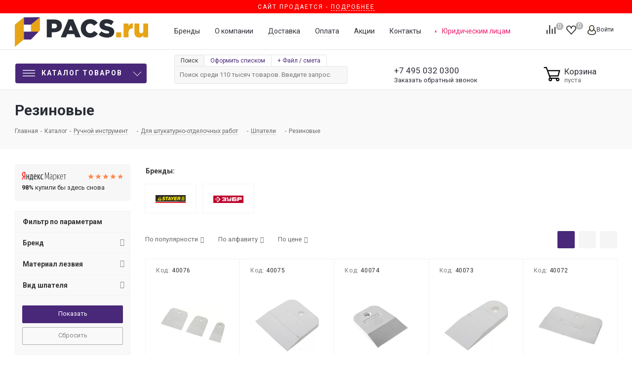

--- FILE ---
content_type: text/plain
request_url: https://www.google-analytics.com/j/collect?v=1&_v=j102&a=1442430090&t=pageview&_s=1&dl=https%3A%2F%2Fpacs.ru%2Fcatalog%2Fruchnoy_instrument%2Fdlya_shtukaturno_otdelochnykh_rabot%2Fshpateli1%2Frezinovye1%2F&ul=en-us%40posix&dt=%D0%A8%D0%BF%D0%B0%D1%82%D0%B5%D0%BB%D0%B8%20%D1%80%D0%B5%D0%B7%D0%B8%D0%BD%D0%BE%D0%B2%D1%8B%D0%B5%20%D0%BA%D1%83%D0%BF%D0%B8%D1%82%D1%8C%20%D0%BF%D0%BE%20%D0%BD%D0%B8%D0%B7%D0%BA%D0%B8%D0%BC%20%D1%86%D0%B5%D0%BD%D0%B0%D0%BC%20%D0%B2%20%D0%9C%D0%BE%D1%81%D0%BA%D0%B2%D0%B5%20%D0%B2%20%D0%B8%D0%BD%D1%82%D0%B5%D1%80%D0%BD%D0%B5%D1%82-%D0%BC%D0%B0%D0%B3%D0%B0%D0%B7%D0%B8%D0%BD%D0%B5%20Pacs.ru&sr=1280x720&vp=1280x720&_u=YEBAAAABAAAAAC~&jid=1798317108&gjid=1660731832&cid=1047286696.1768619643&tid=UA-70605332-56&_gid=785433089.1768619643&_r=1&_slc=1&gtm=45He61e1n81WDGV3MMv811994429za200zd811994429&gcd=13l3l3l3l1l1&dma=0&tag_exp=103116026~103200004~104527906~104528500~104684208~104684211~105391253~115938465~115938468~116682877~116988316~117041587&z=299282182
body_size: -448
content:
2,cG-60ZYB8WF28

--- FILE ---
content_type: image/svg+xml
request_url: https://pacs.ru/upload/iblock/b90/b90baad1a1c6cef85074f1e93f75399f.svg
body_size: 4464
content:
<svg xmlns="http://www.w3.org/2000/svg" viewBox="0 0 688.85 176.23"><defs><style>.cls-1{fill:#be002b;}.cls-2{fill:#fefefe;}.cls-3{fill:#fcfcfe;}.cls-4{fill:#fcfdfd;}.cls-5{fill:#fbfcfc;}.cls-6{fill:#f9fcfc;}.cls-7{fill:#990d27;}.cls-8{fill:#900e2a;}.cls-9{fill:#c0022b;}.cls-10{fill:#be022b;}</style></defs><title>зубр</title><g id="Слой_2" data-name="Слой 2"><g id="Слой_1-2" data-name="Слой 1"><path class="cls-1" d="M1,0H687.87a2.91,2.91,0,0,1,1,2.36c0,1.17,0,2.35,0,3.52V170.21c0,1.4,0,2.79-.09,4.18a1.74,1.74,0,0,1-2,1.83c-.74,0-1.47,0-2.2,0H4.35c-4.26,0-4.29,0-4.29-4.23q0-37,0-73.92,0-46.74,0-93.49C.07,3-.4,1.29,1,0Z"/><path class="cls-2" d="M458.2,65.21a4.23,4.23,0,0,0-.75,2.89c0,1.91.13,3.83,0,5.72s.47,2.48,2.43,2.47c16.13-.08,32.26-.36,48.38.06,11.83.31,20.93,5.41,24.7,16.64,4,11.84,1.64,25.22-9.72,33.14a20,20,0,0,1-11.58,3.58q-39.69.1-79.39,0c-2.44,0-3.24-.82-3.25-3.38,0-7.55,0-15.1,0-22.65V45.67c0-3.7.66-4.43,4.33-4.43q45.75,0,91.49,0c2.71,0,3.46.89,3.47,4.1,0,5.57,0,11.14,0,16.71-.22,1.8-1.54,2.35-3.05,2.6a11.87,11.87,0,0,1-2,0H461.62A6.38,6.38,0,0,0,458.2,65.21Z"/><path class="cls-2" d="M350.86,129.76H313.24c-3.24,0-4.22-.94-4.24-4.14,0-4.47,0-8.94,0-13.42,0-3.94.53-4.47,4.43-4.47h69.3c4.44,0,5.35-.94,5.3-5.46,0-1.54-.1-3.09,0-4.62.14-1.68-.53-2.14-2.14-2.13-8.06.06-16.13,0-24.2,0-9.68,0-19.36.06-29,0-6.57,0-12.44-2.08-16.94-7s-7.38-11-7.42-18c0-8.21,0-16.43,0-24.64,0-3.5,1-4.56,4.58-4.58q8.79,0,17.6,0c3.72,0,4.43.79,4.43,4.6q0,13.1,0,26.18c0,3.15,1.08,4.23,4.2,4.23,15.54,0,31.09,0,46.63.05,1.89,0,2.31-.6,2.3-2.38-.08-9.38,0-18.77,0-28.16,0-3.73.75-4.51,4.44-4.51,5,0,10,0,15,0,2.94,0,3.68.75,3.68,3.62,0,20.82.05,41.65,0,62.47,0,10.31-7.77,19.53-17.84,21.7a35.59,35.59,0,0,1-7.62.73Z"/><path class="cls-3" d="M548,44.09c.94-2.28,2.66-2.91,5.07-2.9,24.85.07,49.7.2,74.55,0,11.44-.11,19,5.32,23.86,15.11,6.79,13.76,0,32.61-13.84,38.91a28.27,28.27,0,0,1-11.9,2.55c-15.39,0-30.79,0-46.18,0-2.14,0-2.75.62-2.72,2.73.1,8.35,0,16.71,0,25.07,0,3.58-.69,4.26-4.2,4.26-6.6,0-13.2,0-19.79.05a5.82,5.82,0,0,1-4.56-1.63c-.87-.68-.83-1.64-.83-2.61q0-39.59,0-79.19C547.52,45.59,547.32,44.73,548,44.09Z"/><path class="cls-2" d="M229.68,63.26H196.91c-3.06,0-3.64-.9-2-3.5C198.41,54.35,202,49,205.58,43.68a5,5,0,0,1,4.51-2.19c20.6,0,41.2-.09,61.8.07,9.08.07,15.3,5.07,19.26,12.92s5,16.15.88,24.46a18.42,18.42,0,0,1-5,5.75c-.88.75-1.37,1.41-.12,2.2,6.56,4.11,7.92,10.49,7.59,17.56-.43,9.2-4,16.85-11.64,22.25a17.59,17.59,0,0,1-10.36,3c-20.9,0-41.79,0-62.68,0a3.94,3.94,0,0,1-3.41-1.6c-4.2-5.52-8.23-11.17-11.89-17.07-1-1.65-.45-2.62,1.52-2.81,1.31-.12,2.63,0,4,0h62.24c3.92,0,5.64-1.61,5.8-5.51a13.27,13.27,0,0,0-.3-3.71c-.65-2.73-1.56-3.51-4.4-3.51-10.63,0-21.26-.06-31.89,0-2,0-2.84-.64-2.83-2.59q0-7.14,0-14.29c0-1.87.77-2.51,2.67-2.49,10.12.08,20.23,0,30.35,0,4.36,0,7.14-3.36,6.37-7.73-.69-4-2.21-5.26-6.2-5.25Z"/><path class="cls-4" d="M112.78,55.41a6.21,6.21,0,0,0-3-.26c-12.54,0-25.07,0-37.61,0-.76,0-1.59.28-2.27-.26-.15-.64.37-.81.65-1.09Q84.59,39.67,98.67,25.61c2.61-2.6,4.13-2.63,6.66-.1q29.08,29.07,58.14,58.16c3,3,3,4.27-.07,7.3l-58.14,58.15c-2.54,2.54-3.92,2.56-6.44,0Q85,135.32,71.15,121.46c-.5-.49-1.46-.95-1.2-1.69s1.3-.38,2-.38c12.68,0,25.38-.44,38,.1,11.09.47,18.73-9,18.91-19.08.09-5-1.34-9.25-5.61-12.19-1.22-.85-.6-1.4.16-2,5.89-4.5,6.39-10.55,4.56-17-2-7.1-6.3-12.13-13.86-13.76a7,7,0,0,0-1.3,0Z"/><path class="cls-5" d="M70.88,94.23h33.21c3,0,4.6,1.69,4.63,4.85s-1.39,4.87-4.48,4.87q-30.67,0-61.36,0a3.59,3.59,0,0,1-3.45-1.8c-1.16-1.85-2.49-3.6-3.78-5.37-.45-.61-1-1.18-.6-2s1.26-.6,2-.61Q53.94,94.22,70.88,94.23Z"/><path class="cls-6" d="M105.28,70.44c3.68.64,4.48,6.31,2.06,9a2.89,2.89,0,0,1-2.39.84q-34,0-68.08,0c-2.11,0-2.35-.45-1.22-2.33a54.53,54.53,0,0,1,5.46-7.38A4.45,4.45,0,0,1,43.85,70H103C103.77,70,104.63,69.75,105.28,70.44Z"/><path class="cls-7" d="M548,44.09c0,1.68.1,3.36.1,5q0,38.1,0,76.21c0,.94.14,1.89.22,2.83-1.7-.38-1.24-1.77-1.24-2.84q0-23,0-46,0-16.5,0-33c0-.92-.24-1.92.52-2.7a.21.21,0,0,1,.2,0A2.87,2.87,0,0,1,548,44.09Z"/><path class="cls-8" d="M428.35,127.31v-83h.21v82.91Z"/><path class="cls-9" d="M482,95.54c7.25,0,14.51,0,21.76,0,2.95,0,4,.94,4.2,3.85a18.1,18.1,0,0,1-.22,5,3.74,3.74,0,0,1-4,3.29c-14.36,0-28.72,0-43.08,0a2.8,2.8,0,0,1-3.16-3.08c0-2.42.08-4.84,0-7.25-.09-1.71.78-1.89,2.14-1.88C467,95.56,474.5,95.55,482,95.54Z"/><path class="cls-10" d="M627.13,73.06c-.67,3-1.91,4-4.77,4-14.38,0-28.75,0-43.12,0-1.75,0-2.51-.38-2.39-2.3.17-2.55,0-5.13.06-7.69,0-.7-.23-1.49.48-2a7.44,7.44,0,0,1,3.24-.38q20.88,0,41.76,0c3.76,0,4.82,1,4.76,4.87C627.13,70.71,627.16,71.89,627.13,73.06Z"/></g></g></svg>

--- FILE ---
content_type: image/svg+xml
request_url: https://pacs.ru/upload/m-product.svg
body_size: 857
content:
<svg width="24" height="23" viewBox="0 0 24 23" fill="none" xmlns="http://www.w3.org/2000/svg">
<path d="M22.5889 4.38437L12.0473 0.071875C11.8125 -0.0239583 11.5537 -0.0239583 11.3237 0.071875L0.782064 4.38437C0.417897 4.53292 0.183105 4.88271 0.183105 5.27083V17.7292C0.183105 18.1173 0.417897 18.4671 0.777272 18.6156L11.3189 22.9281C11.4387 22.976 11.5585 23 11.6831 23C11.8077 23 11.9275 22.976 12.0473 22.9281L22.5889 18.6156C22.9483 18.4671 23.1831 18.1173 23.1831 17.7292V5.27083C23.1831 4.88271 22.9483 4.53292 22.5889 4.38437ZM11.6831 8.54833L9.25852 7.55646L17.2702 4.27896L19.6948 5.27083L11.6831 8.54833ZM11.6831 1.99333L14.1077 2.98521L6.09602 6.26271L3.67144 5.27083L11.6831 1.99333ZM2.09977 6.69875L5.21436 7.97333V10.8435C5.21436 11.5048 5.75102 12.0415 6.41227 12.0415C7.07352 12.0415 7.61019 11.5048 7.61019 10.8435V8.95563L10.7248 10.2302V20.6185L2.09977 17.0871V6.69875ZM12.6414 20.6138V10.2254L21.2664 6.69875V17.0871L12.6414 20.6138Z" fill="#492B77"/>
</svg>


--- FILE ---
content_type: image/svg+xml
request_url: https://pacs.ru/upload/ymarket.svg
body_size: 3885
content:
<svg width="110" height="22" fill="none" xmlns="http://www.w3.org/2000/svg"><path d="M7.083 1.585H5.82c-.39 0-.767.08-1.133.24a2.57 2.57 0 00-.973.77c-.285.352-.51.804-.683 1.357-.17.552-.255 1.212-.255 1.98 0 .753.094 1.39.28 1.91.187.521.435.95.743 1.287.309.336.658.58 1.047.732a3.3 3.3 0 001.217.228h1.021V1.584v.001zM2.214 18.523H0l3.944-7.184c-1.152-.544-1.976-1.269-2.47-2.174C.977 8.26.73 7.183.73 5.933c0-.961.138-1.809.414-2.546.275-.736.65-1.356 1.12-1.862A4.628 4.628 0 013.907.384 5.192 5.192 0 015.892 0h3.116v18.523H7.083v-6.871H5.82l-3.605 6.871z" fill="red"/><path fill-rule="evenodd" clip-rule="evenodd" d="M28.261 20.923h-1.727v-2.426h-5.38v2.426h-1.729v-3.988h.754c.39-.72.694-1.497.914-2.33.22-.834.385-1.675.499-2.523.114-.849.182-1.69.207-2.523a79.41 79.41 0 00.037-2.38V6.125h5.453v10.812h.974v3.987h-.002zm8.424-2.979a8.43 8.43 0 01-1.351.59 5.17 5.17 0 01-1.668.251c-1.266 0-2.28-.52-3.043-1.561-.762-1.04-1.144-2.506-1.144-4.397 0-.913.079-1.79.232-2.63.154-.843.39-1.587.706-2.235.317-.65.718-1.17 1.205-1.562.487-.392 1.07-.59 1.751-.59 1.007 0 1.819.498 2.434 1.491.618.992.927 2.459.927 4.397v1.057h-5.235c0 1.346.231 2.395.694 3.147.463.753 1.189 1.13 2.179 1.13.373 0 .758-.052 1.156-.155a7.49 7.49 0 00.938-.302l.22 1.37h-.001zM33.3 7.35c-.275 0-.518.096-.73.287-.21.194-.389.461-.534.806-.147.344-.26.749-.342 1.213-.08.465-.138.969-.17 1.514h3.213v-.263c0-.08-.004-.169-.012-.265a3.854 3.854 0 01-.012-.313c-.065-.945-.22-1.678-.464-2.199-.243-.52-.559-.78-.948-.78zm-7.935.312v9.274h-3.48a7.76 7.76 0 00.802-1.874c.212-.72.382-1.486.51-2.294.131-.81.22-1.634.27-2.476.048-.84.072-1.637.072-2.39v-.24h1.826zm-7.06-1.538v12.374h-1.923v-5.91H13.51v5.91h-1.947V6.122h1.947V11h2.872V6.123h1.924zm27.68 12.374h-2.168l-2.994-6.103-.22-.264v6.367h-1.947V6.122h1.947v5.623l.22-.24 2.654-5.383h2.069l-3.067 5.575 3.505 6.799v.001zm2.506-6.151c0 1.457.228 2.602.682 3.436.455.833 1.152 1.25 2.093 1.25.357 0 .723-.053 1.096-.156.373-.105.675-.205.901-.302l.195 1.37c-.373.225-.791.42-1.253.59a4.58 4.58 0 01-1.571.251c-1.249 0-2.26-.512-3.031-1.537-.77-1.025-1.156-2.499-1.156-4.42 0-1.058.11-2.019.33-2.884.218-.865.514-1.602.887-2.21.373-.608.82-1.08 1.339-1.417a3.029 3.029 0 011.68-.504c.534 0 1.018.071 1.448.216.43.144.816.336 1.156.576l-.998 1.659a3.452 3.452 0 00-.768-.65 1.618 1.618 0 00-.864-.263c-.34 0-.648.143-.924.432-.275.288-.502.665-.681 1.129a8.074 8.074 0 00-.414 1.598c-.098.6-.146 1.213-.146 1.837l-.001-.001zm13.373 3.277h.947l2.6-9.54c.192-.719.363-1.414.58-2.373h.099c-.05.864-.098 1.726-.098 2.543V18.26h1.165V1.121h-1.36l-2.96 10.954a19.778 19.778 0 00-.415 1.99h-.073a16.689 16.689 0 00-.364-1.989L59.047 1.121h-1.41V18.26h1.069V6.252c0-.864-.024-1.727-.073-2.542h.073c.146.79.341 1.558.584 2.445l2.572 9.467h.002zm10.442 1.966c1.142 0 1.944-1.077 2.38-2.373v-3.331h-1.312c-2.015 0-2.986.91-2.986 3.02 0 1.701.754 2.684 1.918 2.684zm2.72.671c-.097-.311-.218-.767-.29-1.63-.584 1.151-1.458 1.87-2.672 1.87-1.65 0-2.793-1.294-2.793-3.5 0-2.588 1.433-3.93 4.08-3.93h1.335V9.56c0-1.846-.703-2.638-2.039-2.638-1.044 0-1.991.48-2.574 1.32l-.316-1.08c.486-.623 1.506-1.223 2.89-1.223 2.016 0 3.157 1.103 3.157 3.5v6.592c0 .839.122 1.775.267 2.23h-1.044zm6.8-.67c1.556 0 2.575-1.822 2.575-5.634 0-3.164-.874-5.035-2.283-5.035-1.093 0-2.016 1.151-2.55 2.446v6.758c.486.984 1.166 1.462 2.259 1.462v.002zm-.072.887a2.786 2.786 0 01-2.185-1.055V22h-1.142V6.179h.996l.098 1.99c.534-1.151 1.433-2.23 2.792-2.23 2.04 0 3.23 2.42 3.23 5.921 0 4.433-1.506 6.616-3.788 6.616h-.001zm7.117-6.472l4.25 6.254h1.264l-4.325-6.471 4.032-5.608h-1.117l-4.104 5.68V6.18h-1.142v12.08h1.14v-6.257l.002.002zm12.677 4.218l.364.911s-.922 1.366-2.864 1.366c-2.6 0-3.79-2.325-3.79-6.28 0-3.956 1.506-6.281 3.57-6.281 2.113 0 3.474 2.181 3.085 6.471h-5.536c.047 3.31.923 5.108 2.696 5.108 1.625 0 2.476-1.294 2.476-1.296h-.001zm-2.72-9.347c-1.288 0-2.332 1.629-2.428 4.65h4.444c.195-3.213-.777-4.65-2.015-4.65h-.001zM110 7.114V6.18h-6.801v.935h2.843V18.26h1.14V7.114H110z" fill="#333"/></svg>

--- FILE ---
content_type: image/svg+xml
request_url: https://pacs.ru/upload/iblock/396/3964dffe76f2825ff9fe4b8a06268987.svg
body_size: 5352
content:
<svg xmlns="http://www.w3.org/2000/svg" viewBox="0 0 433.81 114.53"><defs><style>.cls-1{fill:#2b2a29;}.cls-2{fill:#e21e24;}.cls-3{fill:#feec00;}</style></defs><title>Stayer</title><g id="Слой_2" data-name="Слой 2"><g id="Слой_1-2" data-name="Слой 1"><path class="cls-1" d="M325.59,96.22a3.65,3.65,0,0,0-1.54-.12l-322.11,0c-1.82,0-1.82,0-1.82-1.84V1.6c0-.52,0-1,0-1.56.48,0,1,0,1.43,0H432.18c1.62,0,1.62,0,1.62,1.63V94.5c0,1.72,0,1.72-1.67,1.72Z"/><path class="cls-2" d="M216.83,114.5q-107.64,0-215.27,0C.34,114.53,0,114.26,0,113c.09-3.72.07-7.44,0-11.16,0-.92.27-1.23,1.15-1.1a4.31,4.31,0,0,0,.72,0H431.93a7.69,7.69,0,0,0,1,0c.75-.1.93.21.92.93q0,6,0,12c0,.7-.22.93-.88.85a7.67,7.67,0,0,0-1,0Z"/><path class="cls-3" d="M349,52.68c4.26,2.09,5.75,4,5.22,10.16-.26,3.06-1,6.07-1.07,9.16a9.9,9.9,0,0,0,.2,3.21c.22.77-.15.86-.79.86-4,0-8,0-12,0-.79,0-.92-.3-.92-1a47.36,47.36,0,0,1,.64-6.92,25.13,25.13,0,0,0,.2-4.42A5.42,5.42,0,0,0,335,58.12c-2-.09-4,0-6-.06-.73,0-1,.19-1.15.94-.95,5.39-2,10.76-2.93,16.14-.14.81-.47.93-1.17.93-3.88,0-7.76,0-11.63,0-.87,0-.93-.24-.79-1q4.62-24.66,9.13-49.33c.15-.84.45-1,1.21-1,7.44,0,14.88,0,22.32,0a25.5,25.5,0,0,1,9.34,1.79c5.21,2.06,7.11,6.69,6.46,11.79-.85,6.59-4.12,11.38-10.32,14A3.68,3.68,0,0,0,349,52.68Z"/><path class="cls-3" d="M292.43,24.74c6.28,0,12.56,0,18.84,0,.79,0,1.09.06.89,1-.75,3.63-1.43,7.28-2.08,10.94-.14.8-.46,1-1.24,1-8,0-15.92,0-23.87-.05-1,0-1.39.24-1.5,1.27-.17,1.51-.55,3-.83,4.48s-.26,1.43,1.16,1.43c6.36,0,12.72,0,19.08,0,1.14,0,1.37.23,1.13,1.38-.59,2.81-1.05,5.65-1.48,8.49-.14.9-.68.81-1.28.8-6.56,0-13.12,0-19.67,0-.93,0-1.32.19-1.44,1.2a49.8,49.8,0,0,1-1,5.54c-.21.92,0,1.06.88,1,7.88,0,15.75,0,23.63,0,1.45,0,1.44,0,1.18,1.37-.69,3.52-1.4,7-2,10.58-.13.7-.37.91-1.07.91q-18.84,0-37.67,0c-.86,0-1-.26-.83-1q4.56-24.5,9.05-49c.2-1.08.58-1.36,1.67-1.35C280.12,24.77,286.28,24.74,292.43,24.74Z"/><path class="cls-3" d="M102,60.82c2,0,4,0,6,0,.57,0,.93,0,1.08.76.58,2.92,1.53,3.84,4.49,4.31A11.42,11.42,0,0,0,120,65.1,4.79,4.79,0,0,0,123,60.79c.1-1.19-.83-2.27-2.49-2.87-2-.7-3.93-1.33-5.89-2a48.19,48.19,0,0,1-7.73-3.19c-5.57-3.09-7.6-7.46-6.3-13.72,1.71-8.28,7.38-13.58,16-15a29.81,29.81,0,0,1,14.11.73c6.29,2,8.37,6,8.13,12.86,0,.6-.32.71-.83.71l-12,.07c-.35,0-.69.05-.82-.46-.65-2.78-2.85-3.18-5.19-3.25a7.5,7.5,0,0,0-4.4,1.35,3.16,3.16,0,0,0-1.49,3.29c.17,1.24,1.16,1.62,2.15,2,3.37,1.24,6.8,2.31,10.24,3.33a22.16,22.16,0,0,1,5.11,2.3c4.33,2.61,6.05,6.54,5.52,11.56C136,68.82,126.34,75.77,118.42,76.8c-5.28.69-10.5.69-15.51-1.6a13.17,13.17,0,0,1-8-13.38c.06-.74.28-1,1.07-1C98,60.85,100,60.82,102,60.82Z"/><path class="cls-3" d="M172.63,76.06a2.2,2.2,0,0,1,.43-1.23q12.66-24.57,25.31-49.16a1.47,1.47,0,0,1,1.54-1c3.92.05,7.83,0,11.75,0,.74,0,1,.17,1.12,1q2.21,15.41,4.47,30.81,1.33,9.18,2.69,18.37c.14.91,0,1.24-1.06,1.22-3.83-.06-7.67,0-11.51,0-.81,0-1.09-.21-1.14-1-.11-1.87-.37-3.73-.53-5.6-.06-.73-.3-1-1.09-1q-7.2.06-14.39,0a1.18,1.18,0,0,0-1.27.79c-.92,2-1.92,4-2.87,6a1.11,1.11,0,0,1-1.16.79C180.84,76,176.77,76.06,172.63,76.06Z"/><path class="cls-3" d="M269.63,24.75c-3,4.6-5.92,9-8.8,13.33-4.37,6.63-8.69,13.31-13.16,19.89a15.58,15.58,0,0,0-2.54,6.59c-.55,3.59-1.27,7.15-1.88,10.74-.1.63-.37.77-.94.77-3.88,0-7.76,0-11.64,0-1,0-.72-.57-.63-1.06,1-5.47,2-10.93,3-16.38a4.17,4.17,0,0,0-.16-2.22Q227.79,41.2,222.74,26c-.13-.37-.23-.75-.37-1.23,4.6,0,9.11,0,13.62,0,.73,0,.64.59.76,1q2.52,9.11,5,18.23c.1.36.22.73.39,1.29.75-1.24,1.42-2.32,2.08-3.4,3.27-5.4,6.56-10.78,9.81-16.19a1.68,1.68,0,0,1,1.69-.95C260.3,24.77,264.85,24.75,269.63,24.75Z"/><path class="cls-3" d="M156.11,37.46H142.56c.77-4.13,1.54-8.16,2.28-12.2.08-.41.27-.54.64-.52.2,0,.4,0,.6,0q18.94,0,37.89,0c.93,0,1.19.14,1,1.15-.73,3.6-1.35,7.22-2,10.84-.12.7-.49.76-1.08.76-3.75,0-7.51,0-11.27,0-.88,0-1.15.29-1.29,1.08-2.17,12-4.38,24-6.52,36.05-.2,1.12-.6,1.46-1.75,1.43-3.64-.09-7.28,0-10.91,0-.85,0-1.27,0-1-1.13C151.21,63.9,153.23,53,155.27,42,155.54,40.53,155.82,39.05,156.11,37.46Z"/><path class="cls-3" d="M16.08,79.19l7.58-1.65q23.52-5.07,47-10.12c.9-.19,1-.62,1-1.38q0-23-.05-45.94a3.5,3.5,0,0,1,.18-1.34c.62,2.8,1.25,5.6,1.87,8.39q5.71,25.53,11.44,51c.26,1.13-.05,1.21-1,1.21q-33.64,0-67.29,0h-.72Z"/><path class="cls-3" d="M27.89,67.31l41-50.76c.15.59-.17.92-.33,1.28Q60.24,35.92,51.85,54c-.37.81-.31,1.2.44,1.71,3.64,2.46,7.24,5,10.85,7.49.35.24.69.51,1.28.95Z"/><path class="cls-3" d="M393.23,76.06h-22.3c-1.5,0-1.51,0-1.24-1.56.5-2.79,1-5.58,1.5-8.37.13-.79.41-1.08,1.29-1.08q21.78,0,43.54,0c.91,0,1.16.24,1.14,1.13q-.07,4.38,0,8.76c0,.89-.23,1.14-1.14,1.14C408.43,76,400.83,76.06,393.23,76.06Z"/><path class="cls-3" d="M395.16,55.91c-7,0-14,0-21,0-.8,0-1.11-.08-.91-1,.64-3.09,1.19-6.19,1.72-9.3.13-.78.61-.69,1.13-.69h9.95c9.95,0,19.9,0,29.85,0,1,0,1.27.28,1.25,1.27-.07,2.87-.06,5.75,0,8.63,0,.89-.23,1.14-1.14,1.13C409.07,55.9,402.12,55.91,395.16,55.91Z"/><path class="cls-3" d="M396.94,35.71c-6.31,0-12.63,0-18.95,0-1,0-1.18-.27-1-1.23.61-2.92,1.15-5.87,1.67-8.81.13-.69.36-1,1.13-1q18.18,0,36.34,0c.79,0,1,.22,1,1,0,3-.05,5.92,0,8.88,0,.9-.25,1.14-1.15,1.13C409.66,35.69,403.3,35.71,396.94,35.71Z"/><path class="cls-1" d="M335.07,47.63c-1.36,0-2.72-.05-4.07,0-.86,0-1-.3-.87-1Q331,42,331.8,37.42c.07-.4.18-.68.66-.66,3.31.09,6.63-.26,9.92.21,2.46.34,3.44,1.68,3.21,4.15-.42,4.28-2.63,6.37-6.93,6.49-1.19,0-2.39,0-3.59,0Z"/><path class="cls-1" d="M194.18,58.67l8.35-16.81.21,0c.21,2.06.43,4.12.63,6.17.32,3.14.59,6.28.95,9.41.1,1-.11,1.23-1.1,1.21C200.28,58.62,197.33,58.67,194.18,58.67Z"/></g></g></svg>

--- FILE ---
content_type: image/svg+xml
request_url: https://pacs.ru/upload/m-day.svg
body_size: 1864
content:
<svg width="26" height="18" viewBox="0 0 26 18" fill="none" xmlns="http://www.w3.org/2000/svg">
<path d="M24.9696 7.99941L21.4956 3.40941C21.2977 3.15 20.9956 2.99647 20.6675 2.99647H15.7196V1.05882C15.7196 0.476471 15.2508 0 14.6779 0H1.22477C0.651855 0 0.183105 0.476471 0.183105 1.05882C0.183105 1.64118 0.651855 2.11765 1.22477 2.11765H13.6362V13.7647H8.33415C7.90185 12.5312 6.75081 11.6471 5.39144 11.6471C4.03206 11.6471 2.88102 12.5312 2.44873 13.7647H1.22477C0.651855 13.7647 0.183105 14.2412 0.183105 14.8235C0.183105 15.4059 0.651855 15.8824 1.22477 15.8824H2.44873C2.88102 17.1159 4.03206 18 5.39144 18C6.75081 18 7.90185 17.1159 8.33415 15.8824H15.9904C16.4227 17.1159 17.5737 18 18.9331 18C20.2925 18 21.4435 17.1159 21.8758 15.8824H24.1414C24.7144 15.8824 25.1831 15.4059 25.1831 14.8235V8.64529C25.1831 8.41235 25.105 8.18471 24.9696 7.99941ZM5.39144 15.8824C4.81852 15.8824 4.34977 15.4059 4.34977 14.8235C4.34977 14.2412 4.81852 13.7647 5.39144 13.7647C5.96436 13.7647 6.43311 14.2412 6.43311 14.8235C6.43311 15.4059 5.96436 15.8824 5.39144 15.8824ZM18.9331 15.8824C18.3602 15.8824 17.8914 15.4059 17.8914 14.8235C17.8914 14.2412 18.3602 13.7647 18.9331 13.7647C19.506 13.7647 19.9748 14.2412 19.9748 14.8235C19.9748 15.4059 19.506 15.8824 18.9331 15.8824ZM23.0998 13.7647H21.8758C21.4435 12.5312 20.2925 11.6471 18.9331 11.6471C17.5737 11.6471 16.4227 12.5312 15.9904 13.7647H15.7196V5.11941H20.1571L23.0998 9.00529V13.7647Z" fill="#492B77"/>
<path d="M0.964355 6.13072H7.95394C8.38623 6.13072 8.73519 5.77601 8.73519 5.3366C8.73519 4.89719 8.38623 4.54248 7.95394 4.54248H0.964355C0.532064 4.54248 0.183105 4.89719 0.183105 5.3366C0.183105 5.77601 0.532064 6.13072 0.964355 6.13072Z" fill="#492B77"/>
<path d="M0.964356 9.30699H5.34977C5.78206 9.30699 6.13102 8.95228 6.13102 8.51287C6.13102 8.07346 5.78206 7.71875 5.34977 7.71875H0.964356C0.532064 7.71875 0.183105 8.07346 0.183105 8.51287C0.183105 8.95228 0.532064 9.30699 0.964356 9.30699Z" fill="#492B77"/>
</svg>


--- FILE ---
content_type: application/javascript
request_url: https://pacs.ru/bitrix/cache/js/s1/aspro_next/page_524a05ee27ebaf6428673df3f1e0f1ce/page_524a05ee27ebaf6428673df3f1e0f1ce_v1.js,q174301871452595.pagespeed.jm.rzYrTd9Bbm.js
body_size: 11598
content:
;$(document).on('click','#headerfixed .buy.btn',function(){if($('.catalog_detail .buy_block .offer_buy_block .to-cart').length){if($('.catalog_detail .buy_block .offer_buy_block .to-cart').is(':visible')){$('.catalog_detail .buy_block .offer_buy_block .to-cart').trigger('click');}else{location.href=arNextOptions['PAGES']['BASKET_PAGE_URL'];}}else if($('.catalog_detail .buy_block .offer_buy_block .btn').length){$('.catalog_detail .buy_block .offer_buy_block .btn').trigger('click')}})
$(document).on('click','#headerfixed .bx_catalog_item_scu',function(){var offset=0;offset=$('.catalog_detail .sku_props .bx_catalog_item_scu').offset().top;$('body, html').animate({scrollTop:offset-150},500);})
$(document).on('click',".stores-title .stores-title__list",function(){var _this=$(this);_this.siblings().removeClass('stores-title--active');_this.addClass('stores-title--active');$('.stores_block_wrap .stores-amount-list').hide(100).removeClass('stores-amount-list--active');$('.stores_block_wrap .stores-amount-list:eq('+_this.index()+')').show(100,function(){if(_this.hasClass('stores-title--map')){if(typeof map!=='undefined'){map.container.fitToViewport();if(typeof clusterer!=='undefined'&&!$(this).find('.detail_items').is(':visible')){map.setBounds(clusterer.getBounds(),{zoomMargin:40,});}}}}).addClass('stores-amount-list--active');});;$(document).ready(function(){$(".bx_filter_parameters_box_title").click(function(e){if(!$(e.target).hasClass('tooltip')){var active=2;if($(this).closest(".bx_filter_parameters_box").hasClass("active")){$(this).next(".bx_filter_block").slideUp(100);}else{$(this).next(".bx_filter_block").slideDown(200);}$(this).closest(".bx_filter_parameters_box").toggleClass("active");if($(this).closest(".bx_filter_parameters_box").hasClass("active")){active=3;}$.cookie.json=true;$.cookie("NEXT_filter_prop_"+$(this).closest(".bx_filter_parameters_box").data('prop_code'),active,{path:'/',domain:'',expires:360});}});$('.bx_filter_parameters_box').each(function(){if($.cookie("NEXT_filter_prop_"+$(this).data('prop_code'))==2){$(this).removeClass('active');$(this).find('.bx_filter_block').hide();}else if($.cookie("NEXT_filter_prop_"+$(this).data('prop_code'))==3){$(this).addClass('active');$(this).find('.bx_filter_block').show();}})
$(".hint .icon").click(function(e){e.stopPropagation();var tooltipWrapp=$(this).parents(".hint");var bActive=tooltipWrapp.is('.active');$('.bx_filter .hint.active').removeClass("active").find(".tooltip").slideUp(200);if(!bActive){tooltipWrapp.addClass("active").find(".tooltip").slideDown(200);tooltipWrapp.find(".tooltip_close").click(function(e){e.stopPropagation();tooltipWrapp.removeClass("active").find(".tooltip").slideUp(200);});}});$(document).click(function(e){if(!$(e.target).hasClass('tooltip')){$('.bx_filter .hint.active').removeClass("active").find(".tooltip").slideUp(200);}});})
function JCSmartFilter(ajaxURL,viewMode,params){this.ajaxURL=ajaxURL;this.form=null;this.timer=null;this.cacheKey='';this.cache=[];this.viewMode=viewMode;if(params&&params.SEF_SET_FILTER_URL){this.bindUrlToButton('set_filter',params.SEF_SET_FILTER_URL);this.sef=true;}if(params&&params.SEF_DEL_FILTER_URL){this.bindUrlToButton('del_filter',params.SEF_DEL_FILTER_URL);}}JCSmartFilter.prototype.keyup=function(input){if(!!this.timer){clearTimeout(this.timer);}if(!$(input).hasClass('disabled')){this.timer=setTimeout(BX.delegate(function(){this.reload(input);},this),500);}};JCSmartFilter.prototype.click=function(checkbox){if(!!this.timer){clearTimeout(this.timer);}this.timer=setTimeout(BX.delegate(function(){this.reload(checkbox);},this),500);};JCSmartFilter.prototype.reload=function(input){if(this.cacheKey!==''){if(!!this.timer){clearTimeout(this.timer);}this.timer=setTimeout(BX.delegate(function(){this.reload(input);},this),1000);return;}this.cacheKey='|';var isSelecBox=false;isSelecBox=$(input).closest('.bx_filter_select_container').length;this.position_input=0;this.label_input=$('label[data-role=label_'+$(input).attr('id').replace("all_","")+']');if(isSelecBox){this.label_input=$(input).closest('.bx_filter_select_container');}if(this.label_input.length){this.position_input=this.label_input.offset().top-this.label_input.height()/2;if(this.label_input.hasClass('nab')){this.position_input+=7;}if(isSelecBox){this.position_input+=10;}}this.position=BX.pos(input,true);this.form=BX.findParent(input,{'tag':'form'});if(this.form){var values=[];values[0]={name:'ajax',value:'y'};this.gatherInputsValues(values,BX.findChildren(this.form,{'tag':new RegExp('^(input|select)$','i')},true));for(var i=0;i<values.length;i++)this.cacheKey+=values[i].name+':'+values[i].value+'|';if(this.cache[this.cacheKey]){this.curFilterinput=input;this.postHandler(this.cache[this.cacheKey],true);}else{if(this.sef){var set_filter=BX('set_filter');set_filter.disabled=true;}this.curFilterinput=input;BX.ajax.loadJSON(this.ajaxURL,this.values2post(values),BX.delegate(this.postHandler,this));}}};JCSmartFilter.prototype.updateItem=function(PID,arItem){if(arItem.PROPERTY_TYPE==='N'||arItem.PRICE){var trackBar=window['trackBar'+PID];if(!trackBar&&arItem.ENCODED_ID)trackBar=window['trackBar'+arItem.ENCODED_ID];if(trackBar&&arItem.VALUES){if(arItem.VALUES.MIN){if(arItem.VALUES.MIN.FILTERED_VALUE)trackBar.setMinFilteredValue(arItem.VALUES.MIN.FILTERED_VALUE);else
trackBar.setMinFilteredValue(arItem.VALUES.MIN.VALUE);}if(arItem.VALUES.MAX){if(arItem.VALUES.MAX.FILTERED_VALUE)trackBar.setMaxFilteredValue(arItem.VALUES.MAX.FILTERED_VALUE);else
trackBar.setMaxFilteredValue(arItem.VALUES.MAX.VALUE);}}}else if(arItem.VALUES){for(var i in arItem.VALUES){if(arItem.VALUES.hasOwnProperty(i)){var value=arItem.VALUES[i];var control=BX(value.CONTROL_ID);if(!!control){var label=document.querySelector('[data-role="label_'+value.CONTROL_ID+'"]');input=document.querySelector('[id="'+value.CONTROL_ID+'"]');if(value.DISABLED){if(label){BX.addClass(label,'disabled');if(input){input.setAttribute('disabled','disabled');BX.addClass(input,'disabled');}}else{BX.addClass(control.parentNode,'disabled');}}else{if(label){BX.removeClass(label,'disabled');if(input){input.removeAttribute('disabled');BX.removeClass(input,'disabled');}}else
BX.removeClass(control.parentNode,'disabled');}if(value.hasOwnProperty('ELEMENT_COUNT')){label=document.querySelector('[data-role="count_'+value.CONTROL_ID+'"]');if(label)label.innerHTML=value.ELEMENT_COUNT;}}}}}};JCSmartFilter.prototype.postHandler=function(result,fromCache){var hrefFILTER,url,curProp;var modef=BX('modef');var modef_mobile=BX('modef_mobile');var modef_num=BX('modef_num');var modef_num_mobile=BX('modef_num_mobile');if(!!result&&!!result.ITEMS){for(var PID in result.ITEMS){if(result.ITEMS.hasOwnProperty(PID)){this.updateItem(PID,result.ITEMS[PID]);}}if(!!modef&&!!modef_num){if(this.position_input)$('#modef').css({'top':this.position_input-$(".smartfilter").offset().top})
else
$('#modef').css({'top':'auto'})
modef_num.innerHTML=result.ELEMENT_COUNT;modef_num_mobile.innerHTML=result.ELEMENT_COUNT;hrefFILTER=BX.findChildren(modef,{tag:'A'},true);hrefFILTER_mobile=BX.findChildren(modef_mobile,{tag:'A'},true);if(typeof mobileFilterNum==='function'){mobileFilterNum(result.ELEMENT_COUNT);}if(result.FILTER_URL&&hrefFILTER){hrefFILTER[0].href=BX.util.htmlspecialcharsback(result.FILTER_URL.replace('/filter/clear/apply/','/'));hrefFILTER_mobile[0].href=BX.util.htmlspecialcharsback(result.FILTER_URL.replace('/filter/clear/apply/','/'));}if(result.FILTER_AJAX_URL&&result.COMPONENT_CONTAINER_ID){BX.unbindAll(hrefFILTER[0]);BX.unbindAll(hrefFILTER_mobile[0]);BX.bind(hrefFILTER[0],'click',function(e){url=BX.util.htmlspecialcharsback(result.FILTER_AJAX_URL);BX.ajax.insertToNode(url,result.COMPONENT_CONTAINER_ID);return BX.PreventDefault(e);});}if(result.INSTANT_RELOAD&&result.COMPONENT_CONTAINER_ID){url=BX.util.htmlspecialcharsback(result.FILTER_AJAX_URL);BX.ajax.insertToNode(url,result.COMPONENT_CONTAINER_ID);}else{if(modef.style.display==='none'){modef.style.display='inline-block';modef_mobile.style.display='inline-block';}if(this.viewMode=="vertical"){curProp=BX.findChild(BX.findParent(this.curFilterinput,{'class':'bx_filter_parameters_box'}),{'class':'bx_filter_container_modef'},true,false);curProp.appendChild(modef);}if(result.SEF_SET_FILTER_URL){this.bindUrlToButton('set_filter',result.SEF_SET_FILTER_URL);}}}}if(this.sef){var set_filter=BX('set_filter');set_filter.disabled=false;}if(!fromCache&&this.cacheKey!==''){this.cache[this.cacheKey]=result;}this.cacheKey='';};JCSmartFilter.prototype.bindUrlToButton=function(buttonId,url){var button=BX(buttonId);if(button){var proxy=function(j,func){return function(){return func(j);}};if(button.type=='submit')button.type='button';BX.bind(button,'click',proxy(url,function(url){window.location.href=url;return false;}));}};JCSmartFilter.prototype.gatherInputsValues=function(values,elements){if(elements){for(var i=0;i<elements.length;i++){var el=elements[i];if(el.disabled||!el.type)continue;switch(el.type.toLowerCase()){case'text':case'textarea':case'password':case'hidden':case'select-one':if(el.value.length)values[values.length]={name:el.name,value:el.value};break;case'radio':case'checkbox':if(el.checked)values[values.length]={name:el.name,value:el.value};break;case'select-multiple':for(var j=0;j<el.options.length;j++){if(el.options[j].selected)values[values.length]={name:el.name,value:el.options[j].value};}break;default:break;}}}};JCSmartFilter.prototype.values2post=function(values){var post=[];var current=post;var i=0;while(i<values.length){var p=values[i].name.indexOf('[');if(p==-1){current[values[i].name]=values[i].value;current=post;i++;}else{var name=values[i].name.substring(0,p);var rest=values[i].name.substring(p+1);if(!current[name])current[name]=[];var pp=rest.indexOf(']');if(pp==-1){current=post;i++;}else if(pp==0){current=current[name];values[i].name=''+current.length;}else{current=current[name];values[i].name=rest.substring(0,pp)+rest.substring(pp+1);}}}return post;};JCSmartFilter.prototype.hideFilterProps=function(element){var obj=element.parentNode,filterBlock=obj.querySelector("[data-role='bx_filter_block']"),propAngle=obj.querySelector("[data-role='prop_angle']");if(BX.hasClass(obj,"bx-active")){new BX.easing({duration:300,start:{opacity:1,height:filterBlock.offsetHeight},finish:{opacity:0,height:0},transition:BX.easing.transitions.quart,step:function(state){filterBlock.style.opacity=state.opacity;filterBlock.style.height=state.height+"px";},complete:function(){filterBlock.setAttribute("style","");BX.removeClass(obj,"bx-active");}}).animate();BX.addClass(propAngle,"fa-angle-down");BX.removeClass(propAngle,"fa-angle-up");}else{filterBlock.style.display="block";filterBlock.style.opacity=0;filterBlock.style.height="auto";var obj_children_height=filterBlock.offsetHeight;filterBlock.style.height=0;new BX.easing({duration:300,start:{opacity:0,height:0},finish:{opacity:1,height:obj_children_height},transition:BX.easing.transitions.quart,step:function(state){filterBlock.style.opacity=state.opacity;filterBlock.style.height=state.height+"px";},complete:function(){}}).animate();BX.addClass(obj,"bx-active");BX.removeClass(propAngle,"fa-angle-down");BX.addClass(propAngle,"fa-angle-up");}};JCSmartFilter.prototype.showDropDownPopup=function(element,popupId){var contentNode=element.querySelector('[data-role="dropdownContent"]'),offset=$(element).offset();BX.PopupWindowManager.create("smartFilterDropDown"+popupId,element,{autoHide:true,offsetLeft:0,offsetTop:0,overlay:false,draggable:{restrict:true},closeByEsc:true,content:contentNode}).show();$("#smartFilterDropDown"+popupId).css({'top':offset.top+30,'left':offset.left});};JCSmartFilter.prototype.selectDropDownItem=function(element,controlId){if(!BX.hasClass(element,'disabled')){this.keyup(BX(controlId));var wrapContainer=BX.findParent(BX(controlId),{className:"bx_filter_select_container"},false);var currentOption=wrapContainer.querySelector('[data-role="currentOption"]');currentOption.innerHTML=element.innerHTML;$(element).closest('.bx_filter_select_popup').find('label').removeClass('selected');BX.addClass(element,"selected");BX.PopupWindowManager.getCurrentPopup().close();}};BX.namespace("BX.Iblock.SmartFilter");BX.Iblock.SmartFilter=(function(){var SmartFilter=function(arParams){if(typeof arParams==='object'){this.leftSlider=BX(arParams.leftSlider);this.rightSlider=BX(arParams.rightSlider);this.tracker=BX(arParams.tracker);this.trackerWrap=BX(arParams.trackerWrap);this.minInput=BX(arParams.minInputId);this.maxInput=BX(arParams.maxInputId);this.minPrice=parseFloat(arParams.minPrice);this.maxPrice=parseFloat(arParams.maxPrice);this.curMinPrice=parseFloat(arParams.curMinPrice);this.curMaxPrice=parseFloat(arParams.curMaxPrice);this.fltMinPrice=arParams.fltMinPrice?parseFloat(arParams.fltMinPrice):parseFloat(arParams.curMinPrice);this.fltMaxPrice=arParams.fltMaxPrice?parseFloat(arParams.fltMaxPrice):parseFloat(arParams.curMaxPrice);this.precision=arParams.precision||0;this.priceDiff=this.maxPrice-this.minPrice;this.leftPercent=arParams.leftPercent?parseFloat(arParams.leftPercent):0;this.rightPercent=arParams.rightPercent?parseFloat(arParams.rightPercent):0;this.fltMinPercent=0;this.fltMaxPercent=0;this.colorUnavailableActive=BX(arParams.colorUnavailableActive);this.colorAvailableActive=BX(arParams.colorAvailableActive);this.colorAvailableInactive=BX(arParams.colorAvailableInactive);this.isTouch=false;this.init();if('ontouchstart'in document.documentElement||'ontouchstart'in window){this.isTouch=true;BX.bind(this.leftSlider,"touchstart",BX.proxy(function(event){this.onMoveLeftSlider(event)},this));BX.bind(this.rightSlider,"touchstart",BX.proxy(function(event){this.onMoveRightSlider(event)},this));BX.bind(this.colorAvailableActive,"touchstart",BX.proxy(function(event){this.onChangeLeftSlider(event);},this));BX.bind(this.colorUnavailableActive,"touchstart",BX.proxy(function(event){this.onChangeLeftSlider(event);},this));BX.bind(this.colorAvailableInactive,"touchstart",BX.proxy(function(event){this.onChangeLeftSlider(event);},this));}else{BX.bind(this.leftSlider,"mousedown",BX.proxy(function(event){this.onMoveLeftSlider(event)},this));BX.bind(this.rightSlider,"mousedown",BX.proxy(function(event){this.onMoveRightSlider(event)},this));BX.bind(this.colorAvailableActive,"mousedown",BX.proxy(function(event){this.onChangeLeftSlider(event);},this));BX.bind(this.colorUnavailableActive,"mousedown",BX.proxy(function(event){this.onChangeLeftSlider(event);},this));BX.bind(this.colorAvailableInactive,"mousedown",BX.proxy(function(event){this.onChangeLeftSlider(event);},this));}BX.bind(this.minInput,"keyup",BX.proxy(function(event){this.onInputChange();},this));BX.bind(this.maxInput,"keyup",BX.proxy(function(event){this.onInputChange();},this));}};SmartFilter.prototype.init=function(){var priceDiff;if(this.curMinPrice>this.minPrice){priceDiff=this.curMinPrice-this.minPrice;this.leftPercent=(priceDiff*100)/this.priceDiff;this.leftSlider.style.left=this.leftPercent+"%";this.colorUnavailableActive.style.left=this.leftPercent+"%";}this.setMinFilteredValue(this.fltMinPrice);if(this.curMaxPrice<this.maxPrice){priceDiff=this.maxPrice-this.curMaxPrice;this.rightPercent=(priceDiff*100)/this.priceDiff;this.rightSlider.style.right=this.rightPercent+"%";this.colorUnavailableActive.style.right=this.rightPercent+"%";}this.setMaxFilteredValue(this.fltMaxPrice);};SmartFilter.prototype.setMinFilteredValue=function(fltMinPrice){this.fltMinPrice=parseFloat(fltMinPrice);if(this.fltMinPrice>=this.minPrice){var priceDiff=this.fltMinPrice-this.minPrice;this.fltMinPercent=(priceDiff*100)/this.priceDiff;if(this.leftPercent>this.fltMinPercent)this.colorAvailableActive.style.left=this.leftPercent+"%";else
this.colorAvailableActive.style.left=this.fltMinPercent+"%";this.colorAvailableInactive.style.left=this.fltMinPercent+"%";}else{this.colorAvailableActive.style.left="0%";this.colorAvailableInactive.style.left="0%";}};SmartFilter.prototype.setMaxFilteredValue=function(fltMaxPrice){this.fltMaxPrice=parseFloat(fltMaxPrice);if(this.fltMaxPrice<=this.maxPrice){var priceDiff=this.maxPrice-this.fltMaxPrice;this.fltMaxPercent=(priceDiff*100)/this.priceDiff;if(this.rightPercent>this.fltMaxPercent)this.colorAvailableActive.style.right=this.rightPercent+"%";else
this.colorAvailableActive.style.right=this.fltMaxPercent+"%";this.colorAvailableInactive.style.right=this.fltMaxPercent+"%";}else{this.colorAvailableActive.style.right="0%";this.colorAvailableInactive.style.right="0%";}};SmartFilter.prototype.getXCoord=function(elem){var box=elem.getBoundingClientRect();var body=document.body;var docElem=document.documentElement;var scrollLeft=window.pageXOffset||docElem.scrollLeft||body.scrollLeft;var clientLeft=docElem.clientLeft||body.clientLeft||0;var left=box.left+scrollLeft-clientLeft;return Math.round(left);};SmartFilter.prototype.getPageX=function(e){e=e||window.event;var pageX=null;if(this.isTouch&&e.targetTouches[0]!=null){pageX=e.targetTouches[0].pageX;}else if(e.pageX!=null){pageX=e.pageX;}else if(e.clientX!=null){var html=document.documentElement;var body=document.body;pageX=e.clientX+(html.scrollLeft||body&&body.scrollLeft||0);pageX-=html.clientLeft||0;}return pageX;};SmartFilter.prototype.recountMinPrice=function(){var newMinPrice=(this.priceDiff*this.leftPercent)/100;newMinPrice=(this.minPrice+newMinPrice).toFixed(this.precision);if(newMinPrice!=this.minPrice)this.minInput.value=newMinPrice;else
this.minInput.value="";smartFilter.keyup(this.minInput);};SmartFilter.prototype.recountMaxPrice=function(){var newMaxPrice=(this.priceDiff*this.rightPercent)/100;newMaxPrice=(this.maxPrice-newMaxPrice).toFixed(this.precision);if(newMaxPrice!=this.maxPrice)this.maxInput.value=newMaxPrice;else
this.maxInput.value="";smartFilter.keyup(this.maxInput);};SmartFilter.prototype.onInputChange=function(){var priceDiff;if(this.minInput.value){var leftInputValue=this.minInput.value;if(leftInputValue<this.minPrice)leftInputValue=this.minPrice;if(leftInputValue>this.maxPrice)leftInputValue=this.maxPrice;priceDiff=leftInputValue-this.minPrice;this.leftPercent=(priceDiff*100)/this.priceDiff;this.makeLeftSliderMove(false);}if(this.maxInput.value){var rightInputValue=this.maxInput.value;if(rightInputValue<this.minPrice)rightInputValue=this.minPrice;if(rightInputValue>this.maxPrice)rightInputValue=this.maxPrice;priceDiff=this.maxPrice-rightInputValue;this.rightPercent=(priceDiff*100)/this.priceDiff;this.makeRightSliderMove(false);}};SmartFilter.prototype.makeLeftSliderMove=function(recountPrice){recountPrice=(recountPrice!==false);this.leftSlider.style.left=this.leftPercent+"%";this.colorUnavailableActive.style.left=this.leftPercent+"%";var areBothSlidersMoving=false;if(this.leftPercent+this.rightPercent>=100){areBothSlidersMoving=true;this.rightPercent=100-this.leftPercent;this.rightSlider.style.right=this.rightPercent+"%";this.colorUnavailableActive.style.right=this.rightPercent+"%";}if(this.leftPercent>=this.fltMinPercent&&this.leftPercent<=(100-this.fltMaxPercent)){this.colorAvailableActive.style.left=this.leftPercent+"%";if(areBothSlidersMoving){this.colorAvailableActive.style.right=100-this.leftPercent+"%";}}else if(this.leftPercent<=this.fltMinPercent){this.colorAvailableActive.style.left=this.fltMinPercent+"%";if(areBothSlidersMoving){this.colorAvailableActive.style.right=100-this.fltMinPercent+"%";}}else if(this.leftPercent>=this.fltMaxPercent){this.colorAvailableActive.style.left=100-this.fltMaxPercent+"%";if(areBothSlidersMoving){this.colorAvailableActive.style.right=this.fltMaxPercent+"%";}}if(recountPrice){this.recountMinPrice();if(areBothSlidersMoving)this.recountMaxPrice();}};SmartFilter.prototype.countNewLeft=function(event){var pageX=this.getPageX(event);var trackerXCoord=this.getXCoord(this.trackerWrap);var rightEdge=this.trackerWrap.offsetWidth;var newLeft=pageX-trackerXCoord;if(newLeft<0)newLeft=0;else if(newLeft>rightEdge)newLeft=rightEdge;return newLeft;};SmartFilter.prototype.onMoveLeftSlider=function(e){if(!this.isTouch){this.leftSlider.ondragstart=function(){return false;};}$('.bx_filter .bx_filter_parameters_box_container input').prop('disabled',false);if(!this.isTouch){document.onmousemove=BX.proxy(function(event){this.leftPercent=((this.countNewLeft(event)*100)/this.trackerWrap.offsetWidth);this.makeLeftSliderMove();},this);document.onmouseup=function(){document.onmousemove=document.onmouseup=null;};}else{var onMoveFunction=BX.proxy(function(event){this.leftPercent=((this.countNewLeft(event)*100)/this.trackerWrap.offsetWidth);this.makeLeftSliderMove();},this);var onEndFunction=BX.proxy(function(event){window.removeEventListener('touchmove',onMoveFunction,false);window.removeEventListener('touchend',onEndFunction,false);onMoveFunction=onEndFunction=null;},this);window.addEventListener('touchmove',onMoveFunction,false);window.addEventListener('touchend',onEndFunction,false);}return false;};SmartFilter.prototype.makeRightSliderMove=function(recountPrice){recountPrice=(recountPrice!==false);this.rightSlider.style.right=this.rightPercent+"%";this.colorUnavailableActive.style.right=this.rightPercent+"%";var areBothSlidersMoving=false;if(this.leftPercent+this.rightPercent>=100){areBothSlidersMoving=true;this.leftPercent=100-this.rightPercent;this.leftSlider.style.left=this.leftPercent+"%";this.colorUnavailableActive.style.left=this.leftPercent+"%";}if((100-this.rightPercent)>=this.fltMinPercent&&this.rightPercent>=this.fltMaxPercent){this.colorAvailableActive.style.right=this.rightPercent+"%";if(areBothSlidersMoving){this.colorAvailableActive.style.left=100-this.rightPercent+"%";}}else if(this.rightPercent<=this.fltMaxPercent){this.colorAvailableActive.style.right=this.fltMaxPercent+"%";if(areBothSlidersMoving){this.colorAvailableActive.style.left=100-this.fltMaxPercent+"%";}}else if((100-this.rightPercent)<=this.fltMinPercent){this.colorAvailableActive.style.right=100-this.fltMinPercent+"%";if(areBothSlidersMoving){this.colorAvailableActive.style.left=this.fltMinPercent+"%";}}if(recountPrice){this.recountMaxPrice();if(areBothSlidersMoving)this.recountMinPrice();}};SmartFilter.prototype.onMoveRightSlider=function(e){if(!this.isTouch){this.rightSlider.ondragstart=function(){return false;};}$('.bx_filter .bx_filter_parameters_box_container input').prop('disabled',false);if(!this.isTouch){document.onmousemove=BX.proxy(function(event){this.rightPercent=100-(((this.countNewLeft(event))*100)/(this.trackerWrap.offsetWidth));this.makeRightSliderMove();},this);document.onmouseup=function(){document.onmousemove=document.onmouseup=null;};}else{var onMoveFunction=BX.proxy(function(event){this.rightPercent=100-(((this.countNewLeft(event))*100)/(this.trackerWrap.offsetWidth));this.makeRightSliderMove();},this);var onEndFunction=BX.proxy(function(event){window.removeEventListener('touchmove',onMoveFunction,false);window.removeEventListener('touchend',onEndFunction,false);onMoveFunction=onEndFunction=null;},this);window.addEventListener('touchmove',onMoveFunction,false);window.addEventListener('touchend',onEndFunction,false);}return false;};SmartFilter.prototype.onChangeLeftSlider=function(e){if(!this.isTouch){this.leftSlider.ondragstart=function(){};}if(!this.isTouch){var percent=((this.countNewLeft(event)*100)/this.trackerWrap.offsetWidth);if($(event.target).is(".bx_ui_slider_handle")||!$(event.target).is("[class^=bx_ui_slider]"))return;if(percent<50){this.leftPercent=percent+1;this.makeLeftSliderMove();}else{this.rightPercent=100-percent;this.makeRightSliderMove();}document.onmouseup=function(){document.onmousemove=document.onmouseup=null;};}else{var percent=((this.countNewLeft(e)*100)/this.trackerWrap.offsetWidth);if($(e.target).is(".bx_ui_slider_handle"))return;if(percent<50){this.leftPercent=percent;this.makeLeftSliderMove();}else{this.rightPercent=100-percent;this.makeRightSliderMove();}}return false;};return SmartFilter;})();;;window.JSON||(window.JSON={}),function(){function f(a){return a<10?"0"+a:a}function quote(a){return escapable.lastIndex=0,escapable.test(a)?'"'+a.replace(escapable,function(a){var b=meta[a];return typeof b=="string"?b:"\\u"+("0000"+a.charCodeAt(0).toString(16)).slice(-4)})+'"':'"'+a+'"'}function str(a,b){var c,d,e,f,g=gap,h,i=b[a];i&&typeof i=="object"&&typeof i.toJSON=="function"&&(i=i.toJSON(a)),typeof rep=="function"&&(i=rep.call(b,a,i));switch(typeof i){case"string":return quote(i);case"number":return isFinite(i)?String(i):"null";case"boolean":case"null":return String(i);case"object":if(!i)return"null";gap+=indent,h=[];if(Object.prototype.toString.apply(i)==="[object Array]"){f=i.length;for(c=0;c<f;c+=1)h[c]=str(c,i)||"null";return e=h.length===0?"[]":gap?"[\n"+gap+h.join(",\n"+gap)+"\n"+g+"]":"["+h.join(",")+"]",gap=g,e}if(rep&&typeof rep=="object"){f=rep.length;for(c=0;c<f;c+=1)d=rep[c],typeof d=="string"&&(e=str(d,i),e&&h.push(quote(d)+(gap?": ":":")+e))}else for(d in i)Object.hasOwnProperty.call(i,d)&&(e=str(d,i),e&&h.push(quote(d)+(gap?": ":":")+e));return e=h.length===0?"{}":gap?"{\n"+gap+h.join(",\n"+gap)+"\n"+g+"}":"{"+h.join(",")+"}",gap=g,e}}"use strict",typeof Date.prototype.toJSON!="function"&&(Date.prototype.toJSON=function(a){return isFinite(this.valueOf())?this.getUTCFullYear()+"-"+f(this.getUTCMonth()+1)+"-"+f(this.getUTCDate())+"T"+f(this.getUTCHours())+":"+f(this.getUTCMinutes())+":"+f(this.getUTCSeconds())+"Z":null},String.prototype.toJSON=Number.prototype.toJSON=Boolean.prototype.toJSON=function(a){return this.valueOf()});var JSON=window.JSON,cx=/[\u0000\u00ad\u0600-\u0604\u070f\u17b4\u17b5\u200c-\u200f\u2028-\u202f\u2060-\u206f\ufeff\ufff0-\uffff]/g,escapable=/[\\\"\x00-\x1f\x7f-\x9f\u00ad\u0600-\u0604\u070f\u17b4\u17b5\u200c-\u200f\u2028-\u202f\u2060-\u206f\ufeff\ufff0-\uffff]/g,gap,indent,meta={"\b":"\\b","\t":"\\t","\n":"\\n","\f":"\\f","\r":"\\r",'"':'\\"',"\\":"\\\\"},rep;typeof JSON.stringify!="function"&&(JSON.stringify=function(a,b,c){var d;gap="",indent="";if(typeof c=="number")for(d=0;d<c;d+=1)indent+=" ";else typeof c=="string"&&(indent=c);rep=b;if(!b||typeof b=="function"||typeof b=="object"&&typeof b.length=="number")return str("",{"":a});throw new Error("JSON.stringify")}),typeof JSON.parse!="function"&&(JSON.parse=function(text,reviver){function walk(a,b){var c,d,e=a[b];if(e&&typeof e=="object")for(c in e)Object.hasOwnProperty.call(e,c)&&(d=walk(e,c),d!==undefined?e[c]=d:delete e[c]);return reviver.call(a,b,e)}var j;text=String(text),cx.lastIndex=0,cx.test(text)&&(text=text.replace(cx,function(a){return"\\u"+("0000"+a.charCodeAt(0).toString(16)).slice(-4)}));if(/^[\],:{}\s]*$/.test(text.replace(/\\(?:["\\\/bfnrt]|u[0-9a-fA-F]{4})/g,"@").replace(/"[^"\\\n\r]*"|true|false|null|-?\d+(?:\.\d*)?(?:[eE][+\-]?\d+)?/g,"]").replace(/(?:^|:|,)(?:\s*\[)+/g,"")))return j=eval("("+text+")"),typeof reviver=="function"?walk({"":j},""):j;throw new SyntaxError("JSON.parse")})}(),function(a,b){"use strict";var c=a.History=a.History||{},d=a.jQuery;if(typeof c.Adapter!="undefined")throw new Error("History.js Adapter has already been loaded...");c.Adapter={bind:function(a,b,c){d(a).bind(b,c)},trigger:function(a,b,c){d(a).trigger(b,c)},extractEventData:function(a,c,d){var e=c&&c.originalEvent&&c.originalEvent[a]||d&&d[a]||b;return e},onDomLoad:function(a){d(a)}},typeof c.init!="undefined"&&c.init()}(window),function(a,b){"use strict";var c=a.document,d=a.setTimeout||d,e=a.clearTimeout||e,f=a.setInterval||f,g=a.History=a.History||{};if(typeof g.initHtml4!="undefined")throw new Error("History.js HTML4 Support has already been loaded...");g.initHtml4=function(){if(typeof g.initHtml4.initialized!="undefined")return!1;g.initHtml4.initialized=!0,g.enabled=!0,g.savedHashes=[],g.isLastHash=function(a){var b=g.getHashByIndex(),c;return c=a===b,c},g.saveHash=function(a){return g.isLastHash(a)?!1:(g.savedHashes.push(a),!0)},g.getHashByIndex=function(a){var b=null;return typeof a=="undefined"?b=g.savedHashes[g.savedHashes.length-1]:a<0?b=g.savedHashes[g.savedHashes.length+a]:b=g.savedHashes[a],b},g.discardedHashes={},g.discardedStates={},g.discardState=function(a,b,c){var d=g.getHashByState(a),e;return e={discardedState:a,backState:c,forwardState:b},g.discardedStates[d]=e,!0},g.discardHash=function(a,b,c){var d={discardedHash:a,backState:c,forwardState:b};return g.discardedHashes[a]=d,!0},g.discardedState=function(a){var b=g.getHashByState(a),c;return c=g.discardedStates[b]||!1,c},g.discardedHash=function(a){var b=g.discardedHashes[a]||!1;return b},g.recycleState=function(a){var b=g.getHashByState(a);return g.discardedState(a)&&delete g.discardedStates[b],!0},g.emulated.hashChange&&(g.hashChangeInit=function(){g.checkerFunction=null;var b="",d,e,h,i;return g.isInternetExplorer()?(d="historyjs-iframe",e=c.createElement("iframe"),e.setAttribute("id",d),e.style.display="none",c.body.appendChild(e),e.contentWindow.document.open(),e.contentWindow.document.close(),h="",i=!1,g.checkerFunction=function(){if(i)return!1;i=!0;var c=g.getHash()||"",d=g.unescapeHash(e.contentWindow.document.location.hash)||"";return c!==b?(b=c,d!==c&&(h=d=c,e.contentWindow.document.open(),e.contentWindow.document.close(),e.contentWindow.document.location.hash=g.escapeHash(c)),g.Adapter.trigger(a,"hashchange")):d!==h&&(h=d,g.setHash(d,!1)),i=!1,!0}):g.checkerFunction=function(){var c=g.getHash();return c!==b&&(b=c,g.Adapter.trigger(a,"hashchange")),!0},g.intervalList.push(f(g.checkerFunction,g.options.hashChangeInterval)),!0},g.Adapter.onDomLoad(g.hashChangeInit)),g.emulated.pushState&&(g.onHashChange=function(b){var d=b&&b.newURL||c.location.href,e=g.getHashByUrl(d),f=null,h=null,i=null,j;return g.isLastHash(e)?(g.busy(!1),!1):(g.doubleCheckComplete(),g.saveHash(e),e&&g.isTraditionalAnchor(e)?(g.Adapter.trigger(a,"anchorchange"),g.busy(!1),!1):(f=g.extractState(g.getFullUrl(e||c.location.href,!1),!0),g.isLastSavedState(f)?(g.busy(!1),!1):(h=g.getHashByState(f),j=g.discardedState(f),j?(g.getHashByIndex(-2)===g.getHashByState(j.forwardState)?g.back(!1):g.forward(!1),!1):(g.pushState(f.data,f.title,f.url,!1),!0))))},g.Adapter.bind(a,"hashchange",g.onHashChange),g.pushState=function(b,d,e,f){if(g.getHashByUrl(e))throw new Error("History.js does not support states with fragement-identifiers (hashes/anchors).");if(f!==!1&&g.busy())return g.pushQueue({scope:g,callback:g.pushState,args:arguments,queue:f}),!1;g.busy(!0);var h=g.createStateObject(b,d,e),i=g.getHashByState(h),j=g.getState(!1),k=g.getHashByState(j),l=g.getHash();return g.storeState(h),g.expectedStateId=h.id,g.recycleState(h),g.setTitle(h),i===k?(g.busy(!1),!1):i!==l&&i!==g.getShortUrl(c.location.href)?(g.setHash(i,!1),!1):(g.saveState(h),g.Adapter.trigger(a,"statechange"),g.busy(!1),!0)},g.replaceState=function(a,b,c,d){if(g.getHashByUrl(c))throw new Error("History.js does not support states with fragement-identifiers (hashes/anchors).");if(d!==!1&&g.busy())return g.pushQueue({scope:g,callback:g.replaceState,args:arguments,queue:d}),!1;g.busy(!0);var e=g.createStateObject(a,b,c),f=g.getState(!1),h=g.getStateByIndex(-2);return g.discardState(f,e,h),g.pushState(e.data,e.title,e.url,!1),!0}),g.emulated.pushState&&g.getHash()&&!g.emulated.hashChange&&g.Adapter.onDomLoad(function(){g.Adapter.trigger(a,"hashchange")})},typeof g.init!="undefined"&&g.init()}(window),function(a,b){"use strict";var c=a.console||b,d=a.document,e=a.navigator,f=a.sessionStorage||!1,g=a.setTimeout,h=a.clearTimeout,i=a.setInterval,j=a.clearInterval,k=a.JSON,l=a.alert,m=a.History=a.History||{},n=a.history;k.stringify=k.stringify||k.encode,k.parse=k.parse||k.decode;if(typeof m.init!="undefined")throw new Error("History.js Core has already been loaded...");m.init=function(){return typeof m.Adapter=="undefined"?!1:(typeof m.initCore!="undefined"&&m.initCore(),typeof m.initHtml4!="undefined"&&m.initHtml4(),!0)},m.initCore=function(){if(typeof m.initCore.initialized!="undefined")return!1;m.initCore.initialized=!0,m.options=m.options||{},m.options.hashChangeInterval=m.options.hashChangeInterval||100,m.options.safariPollInterval=m.options.safariPollInterval||500,m.options.doubleCheckInterval=m.options.doubleCheckInterval||500,m.options.storeInterval=m.options.storeInterval||1e3,m.options.busyDelay=m.options.busyDelay||250,m.options.debug=m.options.debug||!1,m.options.initialTitle=m.options.initialTitle||d.title,m.intervalList=[],m.clearAllIntervals=function(){var a,b=m.intervalList;if(typeof b!="undefined"&&b!==null){for(a=0;a<b.length;a++)j(b[a]);m.intervalList=null}},m.debug=function(){(m.options.debug||!1)&&m.log.apply(m,arguments)},m.log=function(){var a=typeof c!="undefined"&&typeof c.log!="undefined"&&typeof c.log.apply!="undefined",b=d.getElementById("log"),e,f,g,h,i;a?(h=Array.prototype.slice.call(arguments),e=h.shift(),typeof c.debug!="undefined"?c.debug.apply(c,[e,h]):c.log.apply(c,[e,h])):e="\n"+arguments[0]+"\n";for(f=1,g=arguments.length;f<g;++f){i=arguments[f];if(typeof i=="object"&&typeof k!="undefined")try{i=k.stringify(i)}catch(j){}e+="\n"+i+"\n"}return b?(b.value+=e+"\n-----\n",b.scrollTop=b.scrollHeight-b.clientHeight):a||l(e),!0},m.getInternetExplorerMajorVersion=function(){var a=m.getInternetExplorerMajorVersion.cached=typeof m.getInternetExplorerMajorVersion.cached!="undefined"?m.getInternetExplorerMajorVersion.cached:function(){var a=3,b=d.createElement("div"),c=b.getElementsByTagName("i");while((b.innerHTML="<!--[if gt IE "+ ++a+"]><i></i><![endif]-->")&&c[0]);return a>4?a:!1}();return a},m.isInternetExplorer=function(){var a=m.isInternetExplorer.cached=typeof m.isInternetExplorer.cached!="undefined"?m.isInternetExplorer.cached:Boolean(m.getInternetExplorerMajorVersion());return a},m.emulated={pushState:!Boolean(a.history&&a.history.pushState&&a.history.replaceState&&!/ Mobile\/([1-7][a-z]|(8([abcde]|f(1[0-8]))))/i.test(e.userAgent)&&!/AppleWebKit\/5([0-2]|3[0-2])/i.test(e.userAgent)),hashChange:Boolean(!("onhashchange"in a||"onhashchange"in d)||m.isInternetExplorer()&&m.getInternetExplorerMajorVersion()<8)},m.enabled=!m.emulated.pushState,m.bugs={setHash:Boolean(!m.emulated.pushState&&e.vendor==="Apple Computer, Inc."&&/AppleWebKit\/5([0-2]|3[0-3])/.test(e.userAgent)),safariPoll:Boolean(!m.emulated.pushState&&e.vendor==="Apple Computer, Inc."&&/AppleWebKit\/5([0-2]|3[0-3])/.test(e.userAgent)),ieDoubleCheck:Boolean(m.isInternetExplorer()&&m.getInternetExplorerMajorVersion()<8),hashEscape:Boolean(m.isInternetExplorer()&&m.getInternetExplorerMajorVersion()<7)},m.isEmptyObject=function(a){for(var b in a)return!1;return!0},m.cloneObject=function(a){var b,c;return a?(b=k.stringify(a),c=k.parse(b)):c={},c},m.getRootUrl=function(){var a=d.location.protocol+"//"+(d.location.hostname||d.location.host);if(d.location.port||!1)a+=":"+d.location.port;return a+="/",a},m.getBaseHref=function(){var a=d.getElementsByTagName("base"),b=null,c="";return a.length===1&&(b=a[0],c=b.href.replace(/[^\/]+$/,"")),c=c.replace(/\/+$/,""),c&&(c+="/"),c},m.getBaseUrl=function(){var a=m.getBaseHref()||m.getBasePageUrl()||m.getRootUrl();return a},m.getPageUrl=function(){var a=m.getState(!1,!1),b=(a||{}).url||d.location.href,c;return c=b.replace(/\/+$/,"").replace(/[^\/]+$/,function(a,b,c){return/\./.test(a)?a:a+"/"}),c},m.getBasePageUrl=function(){var a=d.location.href.replace(/[#\?].*/,"").replace(/[^\/]+$/,function(a,b,c){return/[^\/]$/.test(a)?"":a}).replace(/\/+$/,"")+"/";return a},m.getFullUrl=function(a,b){var c=a,d=a.substring(0,1);return b=typeof b=="undefined"?!0:b,/[a-z]+\:\/\//.test(a)||(d==="/"?c=m.getRootUrl()+a.replace(/^\/+/,""):d==="#"?c=m.getPageUrl().replace(/#.*/,"")+a:d==="?"?c=m.getPageUrl().replace(/[\?#].*/,"")+a:b?c=m.getBaseUrl()+a.replace(/^(\.\/)+/,""):c=m.getBasePageUrl()+a.replace(/^(\.\/)+/,"")),c.replace(/\#$/,"")},m.getShortUrl=function(a){var b=a,c=m.getBaseUrl(),d=m.getRootUrl();return m.emulated.pushState&&(b=b.replace(c,"")),b=b.replace(d,"/"),m.isTraditionalAnchor(b)&&(b="./"+b),b=b.replace(/^(\.\/)+/g,"./").replace(/\#$/,""),b},m.store={},m.idToState=m.idToState||{},m.stateToId=m.stateToId||{},m.urlToId=m.urlToId||{},m.storedStates=m.storedStates||[],m.savedStates=m.savedStates||[],m.normalizeStore=function(){m.store.idToState=m.store.idToState||{},m.store.urlToId=m.store.urlToId||{},m.store.stateToId=m.store.stateToId||{}},m.getState=function(a,b){typeof a=="undefined"&&(a=!0),typeof b=="undefined"&&(b=!0);var c=m.getLastSavedState();return!c&&b&&(c=m.createStateObject()),a&&(c=m.cloneObject(c),c.url=c.cleanUrl||c.url),c},m.getIdByState=function(a){var b=m.extractId(a.url),c;if(!b){c=m.getStateString(a);if(typeof m.stateToId[c]!="undefined")b=m.stateToId[c];else if(typeof m.store.stateToId[c]!="undefined")b=m.store.stateToId[c];else{for(;;){b=(new Date).getTime()+String(Math.random()).replace(/\D/g,"");if(typeof m.idToState[b]=="undefined"&&typeof m.store.idToState[b]=="undefined")break}m.stateToId[c]=b,m.idToState[b]=a}}return b},m.normalizeState=function(a){var b,c;if(!a||typeof a!="object")a={};if(typeof a.normalized!="undefined")return a;if(!a.data||typeof a.data!="object")a.data={};b={},b.normalized=!0,b.title=a.title||"",b.url=m.getFullUrl(m.unescapeString(a.url||d.location.href)),b.hash=m.getShortUrl(b.url),b.data=m.cloneObject(a.data),b.id=m.getIdByState(b),b.cleanUrl=b.url.replace(/\??\&_suid.*/,""),b.url=b.cleanUrl,c=!m.isEmptyObject(b.data);if(b.title||c)b.hash=m.getShortUrl(b.url).replace(/\??\&_suid.*/,""),/\?/.test(b.hash)||(b.hash+="?"),b.hash+="&_suid="+b.id;return b.hashedUrl=m.getFullUrl(b.hash),(m.emulated.pushState||m.bugs.safariPoll)&&m.hasUrlDuplicate(b)&&(b.url=b.hashedUrl),b},m.createStateObject=function(a,b,c){var d={data:a,title:b,url:c};return d=m.normalizeState(d),d},m.getStateById=function(a){a=String(a);var c=m.idToState[a]||m.store.idToState[a]||b;return c},m.getStateString=function(a){var b,c,d;return b=m.normalizeState(a),c={data:b.data,title:a.title,url:a.url},d=k.stringify(c),d},m.getStateId=function(a){var b,c;return b=m.normalizeState(a),c=b.id,c},m.getHashByState=function(a){var b,c;return b=m.normalizeState(a),c=b.hash,c},m.extractId=function(a){var b,c,d;return c=/(.*)\&_suid=([0-9]+)$/.exec(a),d=c?c[1]||a:a,b=c?String(c[2]||""):"",b||!1},m.isTraditionalAnchor=function(a){var b=!/[\/\?\.]/.test(a);return b},m.extractState=function(a,b){var c=null,d,e;return b=b||!1,d=m.extractId(a),d&&(c=m.getStateById(d)),c||(e=m.getFullUrl(a),d=m.getIdByUrl(e)||!1,d&&(c=m.getStateById(d)),!c&&b&&!m.isTraditionalAnchor(a)&&(c=m.createStateObject(null,null,e))),c},m.getIdByUrl=function(a){var c=m.urlToId[a]||m.store.urlToId[a]||b;return c},m.getLastSavedState=function(){return m.savedStates[m.savedStates.length-1]||b},m.getLastStoredState=function(){return m.storedStates[m.storedStates.length-1]||b},m.hasUrlDuplicate=function(a){var b=!1,c;return c=m.extractState(a.url),b=c&&c.id!==a.id,b},m.storeState=function(a){return m.urlToId[a.url]=a.id,m.storedStates.push(m.cloneObject(a)),a},m.isLastSavedState=function(a){var b=!1,c,d,e;return m.savedStates.length&&(c=a.id,d=m.getLastSavedState(),e=d.id,b=c===e),b},m.saveState=function(a){return m.isLastSavedState(a)?!1:(m.savedStates.push(m.cloneObject(a)),!0)},m.getStateByIndex=function(a){var b=null;return typeof a=="undefined"?b=m.savedStates[m.savedStates.length-1]:a<0?b=m.savedStates[m.savedStates.length+a]:b=m.savedStates[a],b},m.getHash=function(){var a=m.unescapeHash(d.location.hash);return a},m.unescapeString=function(b){var c=b,d;for(;;){d=a.unescape(c);if(d===c)break;c=d}return c},m.unescapeHash=function(a){var b=m.normalizeHash(a);return b=m.unescapeString(b),b},m.normalizeHash=function(a){var b=a.replace(/[^#]*#/,"").replace(/#.*/,"");return b},m.setHash=function(a,b){var c,e,f;return b!==!1&&m.busy()?(m.pushQueue({scope:m,callback:m.setHash,args:arguments,queue:b}),!1):(c=m.escapeHash(a),m.busy(!0),e=m.extractState(a,!0),e&&!m.emulated.pushState?m.pushState(e.data,e.title,e.url,!1):d.location.hash!==c&&(m.bugs.setHash?(f=m.getPageUrl(),m.pushState(null,null,f+"#"+c,!1)):d.location.hash=c),m)},m.escapeHash=function(b){var c=m.normalizeHash(b);return c=a.escape(c),m.bugs.hashEscape||(c=c.replace(/\%21/g,"!").replace(/\%26/g,"&").replace(/\%3D/g,"=").replace(/\%3F/g,"?")),c},m.getHashByUrl=function(a){var b=String(a).replace(/([^#]*)#?([^#]*)#?(.*)/,"$2");return b=m.unescapeHash(b),b},m.setTitle=function(a){var b=a.title,c;b||(c=m.getStateByIndex(0),c&&c.url===a.url&&(b=c.title||m.options.initialTitle));try{d.getElementsByTagName("title")[0].innerHTML=b.replace("<","&lt;").replace(">","&gt;").replace(" & "," &amp; ")}catch(e){}return d.title=b,m},m.queues=[],m.busy=function(a){typeof a!="undefined"?m.busy.flag=a:typeof m.busy.flag=="undefined"&&(m.busy.flag=!1);if(!m.busy.flag){h(m.busy.timeout);var b=function(){var a,c,d;if(m.busy.flag)return;for(a=m.queues.length-1;a>=0;--a){c=m.queues[a];if(c.length===0)continue;d=c.shift(),m.fireQueueItem(d),m.busy.timeout=g(b,m.options.busyDelay)}};m.busy.timeout=g(b,m.options.busyDelay)}return m.busy.flag},m.busy.flag=!1,m.fireQueueItem=function(a){return a.callback.apply(a.scope||m,a.args||[])},m.pushQueue=function(a){return m.queues[a.queue||0]=m.queues[a.queue||0]||[],m.queues[a.queue||0].push(a),m},m.queue=function(a,b){return typeof a=="function"&&(a={callback:a}),typeof b!="undefined"&&(a.queue=b),m.busy()?m.pushQueue(a):m.fireQueueItem(a),m},m.clearQueue=function(){return m.busy.flag=!1,m.queues=[],m},m.stateChanged=!1,m.doubleChecker=!1,m.doubleCheckComplete=function(){return m.stateChanged=!0,m.doubleCheckClear(),m},m.doubleCheckClear=function(){return m.doubleChecker&&(h(m.doubleChecker),m.doubleChecker=!1),m},m.doubleCheck=function(a){return m.stateChanged=!1,m.doubleCheckClear(),m.bugs.ieDoubleCheck&&(m.doubleChecker=g(function(){return m.doubleCheckClear(),m.stateChanged||a(),!0},m.options.doubleCheckInterval)),m},m.safariStatePoll=function(){var b=m.extractState(d.location.href),c;if(!m.isLastSavedState(b))c=b;else return;return c||(c=m.createStateObject()),m.Adapter.trigger(a,"popstate"),m},m.back=function(a){return a!==!1&&m.busy()?(m.pushQueue({scope:m,callback:m.back,args:arguments,queue:a}),!1):(m.busy(!0),m.doubleCheck(function(){m.back(!1)}),n.go(-1),!0)},m.forward=function(a){return a!==!1&&m.busy()?(m.pushQueue({scope:m,callback:m.forward,args:arguments,queue:a}),!1):(m.busy(!0),m.doubleCheck(function(){m.forward(!1)}),n.go(1),!0)},m.go=function(a,b){var c;if(a>0)for(c=1;c<=a;++c)m.forward(b);else{if(!(a<0))throw new Error("History.go: History.go requires a positive or negative integer passed.");for(c=-1;c>=a;--c)m.back(b)}return m};if(m.emulated.pushState){var o=function(){};m.pushState=m.pushState||o,m.replaceState=m.replaceState||o}else m.onPopState=function(b,c){var e=!1,f=!1,g,h;return m.doubleCheckComplete(),g=m.getHash(),g?(h=m.extractState(g||d.location.href,!0),h?m.replaceState(h.data,h.title,h.url,!1):(m.Adapter.trigger(a,"anchorchange"),m.busy(!1)),m.expectedStateId=!1,!1):(e=m.Adapter.extractEventData("state",b,c)||!1,e?f=m.getStateById(e):m.expectedStateId?f=m.getStateById(m.expectedStateId):f=m.extractState(d.location.href),f||(f=m.createStateObject(null,null,d.location.href)),m.expectedStateId=!1,m.isLastSavedState(f)?(m.busy(!1),!1):(m.storeState(f),m.saveState(f),m.setTitle(f),m.Adapter.trigger(a,"statechange"),m.busy(!1),!0))},m.Adapter.bind(a,"popstate",m.onPopState),m.pushState=function(b,c,d,e){if(m.getHashByUrl(d)&&m.emulated.pushState)throw new Error("History.js does not support states with fragement-identifiers (hashes/anchors).");if(e!==!1&&m.busy())return m.pushQueue({scope:m,callback:m.pushState,args:arguments,queue:e}),!1;m.busy(!0);var f=m.createStateObject(b,c,d);return m.isLastSavedState(f)?m.busy(!1):(m.storeState(f),m.expectedStateId=f.id,n.pushState(f.id,f.title,f.url),m.Adapter.trigger(a,"popstate")),!0},m.replaceState=function(b,c,d,e){if(m.getHashByUrl(d)&&m.emulated.pushState)throw new Error("History.js does not support states with fragement-identifiers (hashes/anchors).");if(e!==!1&&m.busy())return m.pushQueue({scope:m,callback:m.replaceState,args:arguments,queue:e}),!1;m.busy(!0);var f=m.createStateObject(b,c,d);return m.isLastSavedState(f)?m.busy(!1):(m.storeState(f),m.expectedStateId=f.id,n.replaceState(f.id,f.title,f.url),m.Adapter.trigger(a,"popstate")),!0};if(f){try{m.store=k.parse(f.getItem("History.store"))||{}}catch(p){m.store={}}m.normalizeStore()}else m.store={},m.normalizeStore();m.Adapter.bind(a,"beforeunload",m.clearAllIntervals),m.Adapter.bind(a,"unload",m.clearAllIntervals),m.saveState(m.storeState(m.extractState(d.location.href,!0))),f&&(m.onUnload=function(){var a,b;try{a=k.parse(f.getItem("History.store"))||{}}catch(c){a={}}a.idToState=a.idToState||{},a.urlToId=a.urlToId||{},a.stateToId=a.stateToId||{};for(b in m.idToState){if(!m.idToState.hasOwnProperty(b))continue;a.idToState[b]=m.idToState[b]}for(b in m.urlToId){if(!m.urlToId.hasOwnProperty(b))continue;a.urlToId[b]=m.urlToId[b]}for(b in m.stateToId){if(!m.stateToId.hasOwnProperty(b))continue;a.stateToId[b]=m.stateToId[b]}m.store=a,m.normalizeStore(),f.setItem("History.store",k.stringify(a))},m.intervalList.push(i(m.onUnload,m.options.storeInterval)),m.Adapter.bind(a,"beforeunload",m.onUnload),m.Adapter.bind(a,"unload",m.onUnload));if(!m.emulated.pushState){m.bugs.safariPoll&&m.intervalList.push(i(m.safariStatePoll,m.options.safariPollInterval));if(e.vendor==="Apple Computer, Inc."||(e.appCodeName||"")==="Mozilla")m.Adapter.bind(a,"hashchange",function(){m.Adapter.trigger(a,"popstate")}),m.getHash()&&m.Adapter.onDomLoad(function(){m.Adapter.trigger(a,"hashchange")})}},m.init()}(window);;;;